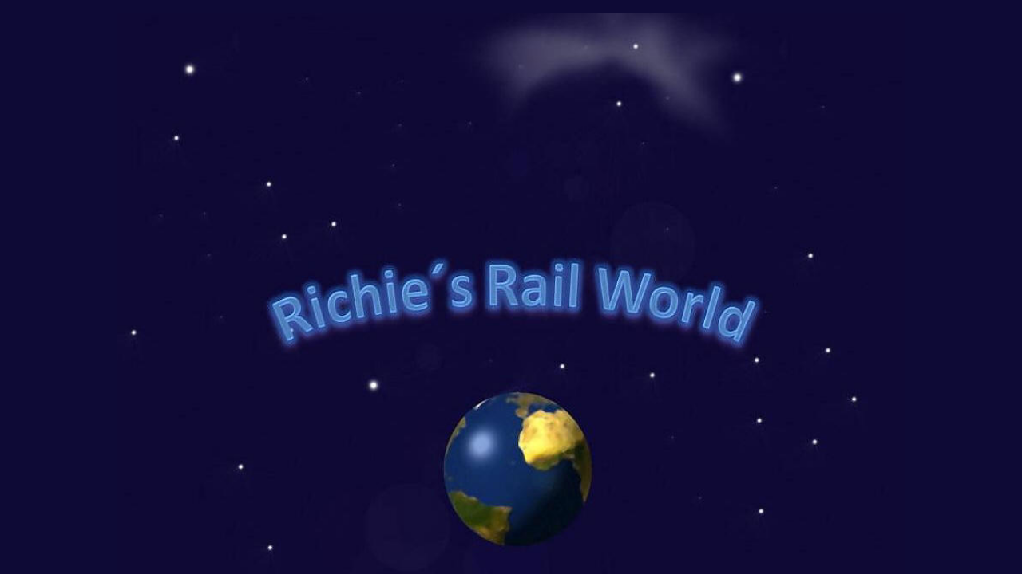

--- FILE ---
content_type: text/html
request_url: http://www.richies-bahnseiten.de/
body_size: 470
content:
<!DOCTYPE html PUBLIC "-//W3C//DTD XHTML 1.0 Frameset//EN" "http://www.w3.org/TR/xhtml1/DTD/xhtml1-frameset.dtd">

<html>
<head>
<title>Weiterleitung zu richies-rail-world.de</title>
<meta name="keywords" content="MM-screensaver, MM-Bildschirmschoner, Eisenbahn-Fotografie, railway-photography" />
<meta name="description" content="Private Webseite für Zeichnungen zum MM-Bildschirmschoner und für Eisenbahnfotografie" />
<meta http-equiv="content-type" content="text/html; charset=UTF-8" />
</head>
<frameset rows="100%">
<frame src="http://www.richies-rail-world.de" title="Weiterleitung zu richies-rail-world.de" frameborder="0" noresize="noresize"/>
<noframes>
<body>
<h1>Weiterleitung zu richies-rail-world.de</h1>
<p><a href="http://www.richies-rail-world.de">http://richies-bahnseiten.de/</a></p>
</body>
</noframes>
</frameset>
</html>


--- FILE ---
content_type: text/html
request_url: http://www.richies-rail-world.de/
body_size: 531
content:
<!DOCTYPE html PUBLIC "-//W3C//DTD XHTML 1.0 Transitional//EN" "http://www.w3.org/TR/xhtml1/DTD/xhtml1-transitional.dtd">
<html xmlns="http://www.w3.org/1999/xhtml">

<head>
<meta content="text/html; charset=windows-1252" http-equiv="Content-Type" />
<title>index</title>
<style type="text/css">
.style1 {
	border-style: solid;
	border-width: 0;
}
.style2 {
	text-align: center;
}
</style>
</head>

<body style="background-color: #0E0A36">

<p class="style2">
<img alt="index" class="style1" height="758" src="Bilder/Präsentation1.jpg" width="987" /></p>

</body>

</html>
